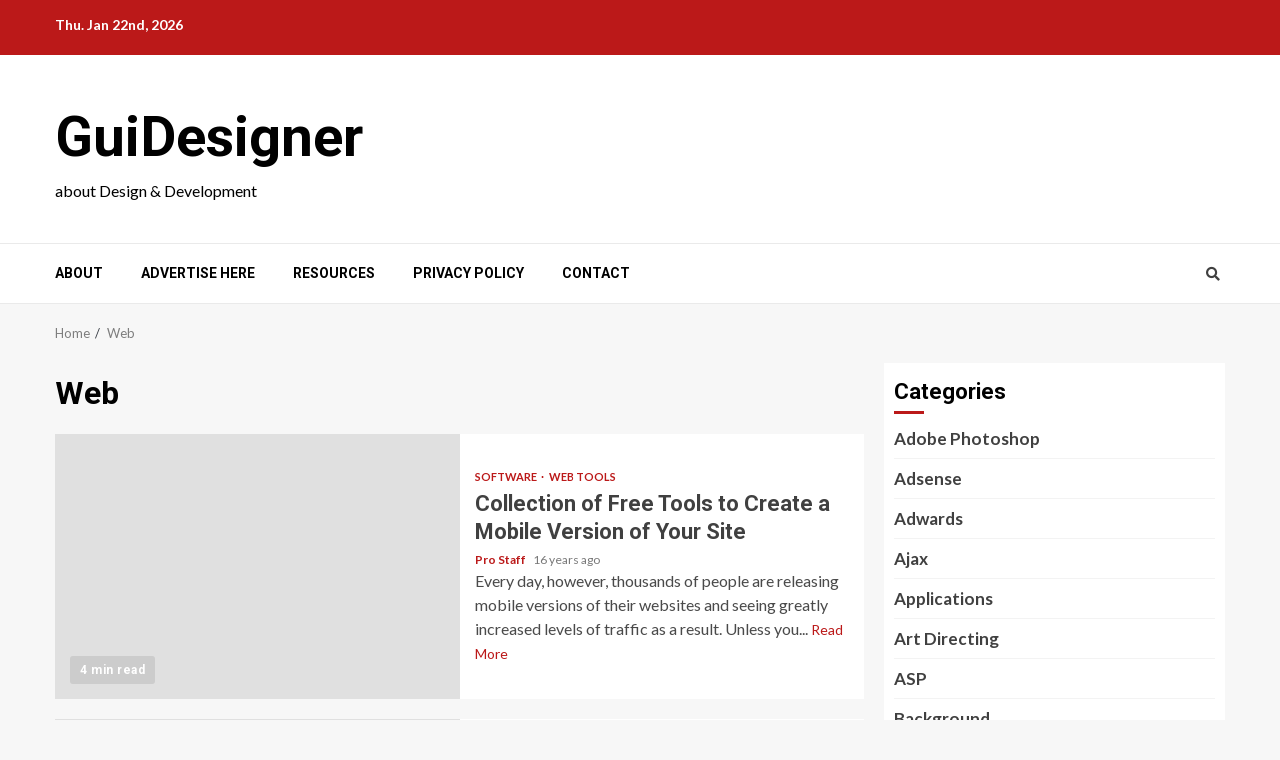

--- FILE ---
content_type: text/html; charset=UTF-8
request_url: https://www.guidesigner.com/tag/web
body_size: 15318
content:
    <!doctype html>
<html dir="ltr" lang="en-US" prefix="og: https://ogp.me/ns#">
    <head>
        <meta charset="UTF-8">
        <meta name="viewport" content="width=device-width, initial-scale=1">
        <link rel="profile" href="https://gmpg.org/xfn/11">

        <title>Web | GuiDesigner</title>
	<style>img:is([sizes="auto" i], [sizes^="auto," i]) { contain-intrinsic-size: 3000px 1500px }</style>
	
		<!-- All in One SEO 4.8.6.1 - aioseo.com -->
	<meta name="robots" content="max-image-preview:large" />
	<link rel="canonical" href="https://www.guidesigner.com/tag/web" />
	<link rel="next" href="https://www.guidesigner.com/tag/web/page/2" />
	<meta name="generator" content="All in One SEO (AIOSEO) 4.8.6.1" />
		<script type="application/ld+json" class="aioseo-schema">
			{"@context":"https:\/\/schema.org","@graph":[{"@type":"BreadcrumbList","@id":"https:\/\/www.guidesigner.com\/tag\/web#breadcrumblist","itemListElement":[{"@type":"ListItem","@id":"https:\/\/www.guidesigner.com#listItem","position":1,"name":"Home","item":"https:\/\/www.guidesigner.com","nextItem":{"@type":"ListItem","@id":"https:\/\/www.guidesigner.com\/tag\/web#listItem","name":"Web"}},{"@type":"ListItem","@id":"https:\/\/www.guidesigner.com\/tag\/web#listItem","position":2,"name":"Web","previousItem":{"@type":"ListItem","@id":"https:\/\/www.guidesigner.com#listItem","name":"Home"}}]},{"@type":"CollectionPage","@id":"https:\/\/www.guidesigner.com\/tag\/web#collectionpage","url":"https:\/\/www.guidesigner.com\/tag\/web","name":"Web | GuiDesigner","inLanguage":"en-US","isPartOf":{"@id":"https:\/\/www.guidesigner.com\/#website"},"breadcrumb":{"@id":"https:\/\/www.guidesigner.com\/tag\/web#breadcrumblist"}},{"@type":"Organization","@id":"https:\/\/www.guidesigner.com\/#organization","name":"GuiDesigner","description":"about Design & Development","url":"https:\/\/www.guidesigner.com\/"},{"@type":"WebSite","@id":"https:\/\/www.guidesigner.com\/#website","url":"https:\/\/www.guidesigner.com\/","name":"GuiDesigner","description":"about Design & Development","inLanguage":"en-US","publisher":{"@id":"https:\/\/www.guidesigner.com\/#organization"}}]}
		</script>
		<!-- All in One SEO -->

<link rel='dns-prefetch' href='//www.googletagmanager.com' />
<link rel='dns-prefetch' href='//stats.wp.com' />
<link rel='dns-prefetch' href='//fonts.googleapis.com' />
<link rel='dns-prefetch' href='//v0.wordpress.com' />
<link rel="alternate" type="application/rss+xml" title="GuiDesigner &raquo; Feed" href="https://www.guidesigner.com/feed" />
<link rel="alternate" type="application/rss+xml" title="GuiDesigner &raquo; Comments Feed" href="https://www.guidesigner.com/comments/feed" />
<link rel="alternate" type="application/rss+xml" title="GuiDesigner &raquo; Web Tag Feed" href="https://www.guidesigner.com/tag/web/feed" />
<script type="text/javascript">
/* <![CDATA[ */
window._wpemojiSettings = {"baseUrl":"https:\/\/s.w.org\/images\/core\/emoji\/16.0.1\/72x72\/","ext":".png","svgUrl":"https:\/\/s.w.org\/images\/core\/emoji\/16.0.1\/svg\/","svgExt":".svg","source":{"concatemoji":"https:\/\/www.guidesigner.com\/wp-includes\/js\/wp-emoji-release.min.js?ver=6.8.3"}};
/*! This file is auto-generated */
!function(s,n){var o,i,e;function c(e){try{var t={supportTests:e,timestamp:(new Date).valueOf()};sessionStorage.setItem(o,JSON.stringify(t))}catch(e){}}function p(e,t,n){e.clearRect(0,0,e.canvas.width,e.canvas.height),e.fillText(t,0,0);var t=new Uint32Array(e.getImageData(0,0,e.canvas.width,e.canvas.height).data),a=(e.clearRect(0,0,e.canvas.width,e.canvas.height),e.fillText(n,0,0),new Uint32Array(e.getImageData(0,0,e.canvas.width,e.canvas.height).data));return t.every(function(e,t){return e===a[t]})}function u(e,t){e.clearRect(0,0,e.canvas.width,e.canvas.height),e.fillText(t,0,0);for(var n=e.getImageData(16,16,1,1),a=0;a<n.data.length;a++)if(0!==n.data[a])return!1;return!0}function f(e,t,n,a){switch(t){case"flag":return n(e,"\ud83c\udff3\ufe0f\u200d\u26a7\ufe0f","\ud83c\udff3\ufe0f\u200b\u26a7\ufe0f")?!1:!n(e,"\ud83c\udde8\ud83c\uddf6","\ud83c\udde8\u200b\ud83c\uddf6")&&!n(e,"\ud83c\udff4\udb40\udc67\udb40\udc62\udb40\udc65\udb40\udc6e\udb40\udc67\udb40\udc7f","\ud83c\udff4\u200b\udb40\udc67\u200b\udb40\udc62\u200b\udb40\udc65\u200b\udb40\udc6e\u200b\udb40\udc67\u200b\udb40\udc7f");case"emoji":return!a(e,"\ud83e\udedf")}return!1}function g(e,t,n,a){var r="undefined"!=typeof WorkerGlobalScope&&self instanceof WorkerGlobalScope?new OffscreenCanvas(300,150):s.createElement("canvas"),o=r.getContext("2d",{willReadFrequently:!0}),i=(o.textBaseline="top",o.font="600 32px Arial",{});return e.forEach(function(e){i[e]=t(o,e,n,a)}),i}function t(e){var t=s.createElement("script");t.src=e,t.defer=!0,s.head.appendChild(t)}"undefined"!=typeof Promise&&(o="wpEmojiSettingsSupports",i=["flag","emoji"],n.supports={everything:!0,everythingExceptFlag:!0},e=new Promise(function(e){s.addEventListener("DOMContentLoaded",e,{once:!0})}),new Promise(function(t){var n=function(){try{var e=JSON.parse(sessionStorage.getItem(o));if("object"==typeof e&&"number"==typeof e.timestamp&&(new Date).valueOf()<e.timestamp+604800&&"object"==typeof e.supportTests)return e.supportTests}catch(e){}return null}();if(!n){if("undefined"!=typeof Worker&&"undefined"!=typeof OffscreenCanvas&&"undefined"!=typeof URL&&URL.createObjectURL&&"undefined"!=typeof Blob)try{var e="postMessage("+g.toString()+"("+[JSON.stringify(i),f.toString(),p.toString(),u.toString()].join(",")+"));",a=new Blob([e],{type:"text/javascript"}),r=new Worker(URL.createObjectURL(a),{name:"wpTestEmojiSupports"});return void(r.onmessage=function(e){c(n=e.data),r.terminate(),t(n)})}catch(e){}c(n=g(i,f,p,u))}t(n)}).then(function(e){for(var t in e)n.supports[t]=e[t],n.supports.everything=n.supports.everything&&n.supports[t],"flag"!==t&&(n.supports.everythingExceptFlag=n.supports.everythingExceptFlag&&n.supports[t]);n.supports.everythingExceptFlag=n.supports.everythingExceptFlag&&!n.supports.flag,n.DOMReady=!1,n.readyCallback=function(){n.DOMReady=!0}}).then(function(){return e}).then(function(){var e;n.supports.everything||(n.readyCallback(),(e=n.source||{}).concatemoji?t(e.concatemoji):e.wpemoji&&e.twemoji&&(t(e.twemoji),t(e.wpemoji)))}))}((window,document),window._wpemojiSettings);
/* ]]> */
</script>

<link rel='stylesheet' id='blockspare-frontend-block-style-css-css' href='https://www.guidesigner.com/wp-content/plugins/blockspare/dist/style-blocks.css?ver=6.8.3' type='text/css' media='all' />
<style id='wp-emoji-styles-inline-css' type='text/css'>

	img.wp-smiley, img.emoji {
		display: inline !important;
		border: none !important;
		box-shadow: none !important;
		height: 1em !important;
		width: 1em !important;
		margin: 0 0.07em !important;
		vertical-align: -0.1em !important;
		background: none !important;
		padding: 0 !important;
	}
</style>
<link rel='stylesheet' id='wp-block-library-css' href='https://www.guidesigner.com/wp-includes/css/dist/block-library/style.min.css?ver=6.8.3' type='text/css' media='all' />
<style id='wp-block-library-theme-inline-css' type='text/css'>
.wp-block-audio :where(figcaption){color:#555;font-size:13px;text-align:center}.is-dark-theme .wp-block-audio :where(figcaption){color:#ffffffa6}.wp-block-audio{margin:0 0 1em}.wp-block-code{border:1px solid #ccc;border-radius:4px;font-family:Menlo,Consolas,monaco,monospace;padding:.8em 1em}.wp-block-embed :where(figcaption){color:#555;font-size:13px;text-align:center}.is-dark-theme .wp-block-embed :where(figcaption){color:#ffffffa6}.wp-block-embed{margin:0 0 1em}.blocks-gallery-caption{color:#555;font-size:13px;text-align:center}.is-dark-theme .blocks-gallery-caption{color:#ffffffa6}:root :where(.wp-block-image figcaption){color:#555;font-size:13px;text-align:center}.is-dark-theme :root :where(.wp-block-image figcaption){color:#ffffffa6}.wp-block-image{margin:0 0 1em}.wp-block-pullquote{border-bottom:4px solid;border-top:4px solid;color:currentColor;margin-bottom:1.75em}.wp-block-pullquote cite,.wp-block-pullquote footer,.wp-block-pullquote__citation{color:currentColor;font-size:.8125em;font-style:normal;text-transform:uppercase}.wp-block-quote{border-left:.25em solid;margin:0 0 1.75em;padding-left:1em}.wp-block-quote cite,.wp-block-quote footer{color:currentColor;font-size:.8125em;font-style:normal;position:relative}.wp-block-quote:where(.has-text-align-right){border-left:none;border-right:.25em solid;padding-left:0;padding-right:1em}.wp-block-quote:where(.has-text-align-center){border:none;padding-left:0}.wp-block-quote.is-large,.wp-block-quote.is-style-large,.wp-block-quote:where(.is-style-plain){border:none}.wp-block-search .wp-block-search__label{font-weight:700}.wp-block-search__button{border:1px solid #ccc;padding:.375em .625em}:where(.wp-block-group.has-background){padding:1.25em 2.375em}.wp-block-separator.has-css-opacity{opacity:.4}.wp-block-separator{border:none;border-bottom:2px solid;margin-left:auto;margin-right:auto}.wp-block-separator.has-alpha-channel-opacity{opacity:1}.wp-block-separator:not(.is-style-wide):not(.is-style-dots){width:100px}.wp-block-separator.has-background:not(.is-style-dots){border-bottom:none;height:1px}.wp-block-separator.has-background:not(.is-style-wide):not(.is-style-dots){height:2px}.wp-block-table{margin:0 0 1em}.wp-block-table td,.wp-block-table th{word-break:normal}.wp-block-table :where(figcaption){color:#555;font-size:13px;text-align:center}.is-dark-theme .wp-block-table :where(figcaption){color:#ffffffa6}.wp-block-video :where(figcaption){color:#555;font-size:13px;text-align:center}.is-dark-theme .wp-block-video :where(figcaption){color:#ffffffa6}.wp-block-video{margin:0 0 1em}:root :where(.wp-block-template-part.has-background){margin-bottom:0;margin-top:0;padding:1.25em 2.375em}
</style>
<link rel='stylesheet' id='fontawesome-css' href='https://www.guidesigner.com/wp-content/plugins/blockspare/assets/fontawesome/css/all.css?ver=6.8.3' type='text/css' media='all' />
<link rel='stylesheet' id='mediaelement-css' href='https://www.guidesigner.com/wp-includes/js/mediaelement/mediaelementplayer-legacy.min.css?ver=4.2.17' type='text/css' media='all' />
<link rel='stylesheet' id='wp-mediaelement-css' href='https://www.guidesigner.com/wp-includes/js/mediaelement/wp-mediaelement.min.css?ver=6.8.3' type='text/css' media='all' />
<style id='jetpack-sharing-buttons-style-inline-css' type='text/css'>
.jetpack-sharing-buttons__services-list{display:flex;flex-direction:row;flex-wrap:wrap;gap:0;list-style-type:none;margin:5px;padding:0}.jetpack-sharing-buttons__services-list.has-small-icon-size{font-size:12px}.jetpack-sharing-buttons__services-list.has-normal-icon-size{font-size:16px}.jetpack-sharing-buttons__services-list.has-large-icon-size{font-size:24px}.jetpack-sharing-buttons__services-list.has-huge-icon-size{font-size:36px}@media print{.jetpack-sharing-buttons__services-list{display:none!important}}.editor-styles-wrapper .wp-block-jetpack-sharing-buttons{gap:0;padding-inline-start:0}ul.jetpack-sharing-buttons__services-list.has-background{padding:1.25em 2.375em}
</style>
<style id='global-styles-inline-css' type='text/css'>
:root{--wp--preset--aspect-ratio--square: 1;--wp--preset--aspect-ratio--4-3: 4/3;--wp--preset--aspect-ratio--3-4: 3/4;--wp--preset--aspect-ratio--3-2: 3/2;--wp--preset--aspect-ratio--2-3: 2/3;--wp--preset--aspect-ratio--16-9: 16/9;--wp--preset--aspect-ratio--9-16: 9/16;--wp--preset--color--black: #000000;--wp--preset--color--cyan-bluish-gray: #abb8c3;--wp--preset--color--white: #ffffff;--wp--preset--color--pale-pink: #f78da7;--wp--preset--color--vivid-red: #cf2e2e;--wp--preset--color--luminous-vivid-orange: #ff6900;--wp--preset--color--luminous-vivid-amber: #fcb900;--wp--preset--color--light-green-cyan: #7bdcb5;--wp--preset--color--vivid-green-cyan: #00d084;--wp--preset--color--pale-cyan-blue: #8ed1fc;--wp--preset--color--vivid-cyan-blue: #0693e3;--wp--preset--color--vivid-purple: #9b51e0;--wp--preset--gradient--vivid-cyan-blue-to-vivid-purple: linear-gradient(135deg,rgba(6,147,227,1) 0%,rgb(155,81,224) 100%);--wp--preset--gradient--light-green-cyan-to-vivid-green-cyan: linear-gradient(135deg,rgb(122,220,180) 0%,rgb(0,208,130) 100%);--wp--preset--gradient--luminous-vivid-amber-to-luminous-vivid-orange: linear-gradient(135deg,rgba(252,185,0,1) 0%,rgba(255,105,0,1) 100%);--wp--preset--gradient--luminous-vivid-orange-to-vivid-red: linear-gradient(135deg,rgba(255,105,0,1) 0%,rgb(207,46,46) 100%);--wp--preset--gradient--very-light-gray-to-cyan-bluish-gray: linear-gradient(135deg,rgb(238,238,238) 0%,rgb(169,184,195) 100%);--wp--preset--gradient--cool-to-warm-spectrum: linear-gradient(135deg,rgb(74,234,220) 0%,rgb(151,120,209) 20%,rgb(207,42,186) 40%,rgb(238,44,130) 60%,rgb(251,105,98) 80%,rgb(254,248,76) 100%);--wp--preset--gradient--blush-light-purple: linear-gradient(135deg,rgb(255,206,236) 0%,rgb(152,150,240) 100%);--wp--preset--gradient--blush-bordeaux: linear-gradient(135deg,rgb(254,205,165) 0%,rgb(254,45,45) 50%,rgb(107,0,62) 100%);--wp--preset--gradient--luminous-dusk: linear-gradient(135deg,rgb(255,203,112) 0%,rgb(199,81,192) 50%,rgb(65,88,208) 100%);--wp--preset--gradient--pale-ocean: linear-gradient(135deg,rgb(255,245,203) 0%,rgb(182,227,212) 50%,rgb(51,167,181) 100%);--wp--preset--gradient--electric-grass: linear-gradient(135deg,rgb(202,248,128) 0%,rgb(113,206,126) 100%);--wp--preset--gradient--midnight: linear-gradient(135deg,rgb(2,3,129) 0%,rgb(40,116,252) 100%);--wp--preset--font-size--small: 13px;--wp--preset--font-size--medium: 20px;--wp--preset--font-size--large: 36px;--wp--preset--font-size--x-large: 42px;--wp--preset--spacing--20: 0.44rem;--wp--preset--spacing--30: 0.67rem;--wp--preset--spacing--40: 1rem;--wp--preset--spacing--50: 1.5rem;--wp--preset--spacing--60: 2.25rem;--wp--preset--spacing--70: 3.38rem;--wp--preset--spacing--80: 5.06rem;--wp--preset--shadow--natural: 6px 6px 9px rgba(0, 0, 0, 0.2);--wp--preset--shadow--deep: 12px 12px 50px rgba(0, 0, 0, 0.4);--wp--preset--shadow--sharp: 6px 6px 0px rgba(0, 0, 0, 0.2);--wp--preset--shadow--outlined: 6px 6px 0px -3px rgba(255, 255, 255, 1), 6px 6px rgba(0, 0, 0, 1);--wp--preset--shadow--crisp: 6px 6px 0px rgba(0, 0, 0, 1);}:root { --wp--style--global--content-size: 780px;--wp--style--global--wide-size: 1170px; }:where(body) { margin: 0; }.wp-site-blocks > .alignleft { float: left; margin-right: 2em; }.wp-site-blocks > .alignright { float: right; margin-left: 2em; }.wp-site-blocks > .aligncenter { justify-content: center; margin-left: auto; margin-right: auto; }:where(.wp-site-blocks) > * { margin-block-start: 24px; margin-block-end: 0; }:where(.wp-site-blocks) > :first-child { margin-block-start: 0; }:where(.wp-site-blocks) > :last-child { margin-block-end: 0; }:root { --wp--style--block-gap: 24px; }:root :where(.is-layout-flow) > :first-child{margin-block-start: 0;}:root :where(.is-layout-flow) > :last-child{margin-block-end: 0;}:root :where(.is-layout-flow) > *{margin-block-start: 24px;margin-block-end: 0;}:root :where(.is-layout-constrained) > :first-child{margin-block-start: 0;}:root :where(.is-layout-constrained) > :last-child{margin-block-end: 0;}:root :where(.is-layout-constrained) > *{margin-block-start: 24px;margin-block-end: 0;}:root :where(.is-layout-flex){gap: 24px;}:root :where(.is-layout-grid){gap: 24px;}.is-layout-flow > .alignleft{float: left;margin-inline-start: 0;margin-inline-end: 2em;}.is-layout-flow > .alignright{float: right;margin-inline-start: 2em;margin-inline-end: 0;}.is-layout-flow > .aligncenter{margin-left: auto !important;margin-right: auto !important;}.is-layout-constrained > .alignleft{float: left;margin-inline-start: 0;margin-inline-end: 2em;}.is-layout-constrained > .alignright{float: right;margin-inline-start: 2em;margin-inline-end: 0;}.is-layout-constrained > .aligncenter{margin-left: auto !important;margin-right: auto !important;}.is-layout-constrained > :where(:not(.alignleft):not(.alignright):not(.alignfull)){max-width: var(--wp--style--global--content-size);margin-left: auto !important;margin-right: auto !important;}.is-layout-constrained > .alignwide{max-width: var(--wp--style--global--wide-size);}body .is-layout-flex{display: flex;}.is-layout-flex{flex-wrap: wrap;align-items: center;}.is-layout-flex > :is(*, div){margin: 0;}body .is-layout-grid{display: grid;}.is-layout-grid > :is(*, div){margin: 0;}body{padding-top: 0px;padding-right: 0px;padding-bottom: 0px;padding-left: 0px;}a:where(:not(.wp-element-button)){text-decoration: none;}:root :where(.wp-element-button, .wp-block-button__link){background-color: #32373c;border-radius: 0;border-width: 0;color: #fff;font-family: inherit;font-size: inherit;line-height: inherit;padding: calc(0.667em + 2px) calc(1.333em + 2px);text-decoration: none;}.has-black-color{color: var(--wp--preset--color--black) !important;}.has-cyan-bluish-gray-color{color: var(--wp--preset--color--cyan-bluish-gray) !important;}.has-white-color{color: var(--wp--preset--color--white) !important;}.has-pale-pink-color{color: var(--wp--preset--color--pale-pink) !important;}.has-vivid-red-color{color: var(--wp--preset--color--vivid-red) !important;}.has-luminous-vivid-orange-color{color: var(--wp--preset--color--luminous-vivid-orange) !important;}.has-luminous-vivid-amber-color{color: var(--wp--preset--color--luminous-vivid-amber) !important;}.has-light-green-cyan-color{color: var(--wp--preset--color--light-green-cyan) !important;}.has-vivid-green-cyan-color{color: var(--wp--preset--color--vivid-green-cyan) !important;}.has-pale-cyan-blue-color{color: var(--wp--preset--color--pale-cyan-blue) !important;}.has-vivid-cyan-blue-color{color: var(--wp--preset--color--vivid-cyan-blue) !important;}.has-vivid-purple-color{color: var(--wp--preset--color--vivid-purple) !important;}.has-black-background-color{background-color: var(--wp--preset--color--black) !important;}.has-cyan-bluish-gray-background-color{background-color: var(--wp--preset--color--cyan-bluish-gray) !important;}.has-white-background-color{background-color: var(--wp--preset--color--white) !important;}.has-pale-pink-background-color{background-color: var(--wp--preset--color--pale-pink) !important;}.has-vivid-red-background-color{background-color: var(--wp--preset--color--vivid-red) !important;}.has-luminous-vivid-orange-background-color{background-color: var(--wp--preset--color--luminous-vivid-orange) !important;}.has-luminous-vivid-amber-background-color{background-color: var(--wp--preset--color--luminous-vivid-amber) !important;}.has-light-green-cyan-background-color{background-color: var(--wp--preset--color--light-green-cyan) !important;}.has-vivid-green-cyan-background-color{background-color: var(--wp--preset--color--vivid-green-cyan) !important;}.has-pale-cyan-blue-background-color{background-color: var(--wp--preset--color--pale-cyan-blue) !important;}.has-vivid-cyan-blue-background-color{background-color: var(--wp--preset--color--vivid-cyan-blue) !important;}.has-vivid-purple-background-color{background-color: var(--wp--preset--color--vivid-purple) !important;}.has-black-border-color{border-color: var(--wp--preset--color--black) !important;}.has-cyan-bluish-gray-border-color{border-color: var(--wp--preset--color--cyan-bluish-gray) !important;}.has-white-border-color{border-color: var(--wp--preset--color--white) !important;}.has-pale-pink-border-color{border-color: var(--wp--preset--color--pale-pink) !important;}.has-vivid-red-border-color{border-color: var(--wp--preset--color--vivid-red) !important;}.has-luminous-vivid-orange-border-color{border-color: var(--wp--preset--color--luminous-vivid-orange) !important;}.has-luminous-vivid-amber-border-color{border-color: var(--wp--preset--color--luminous-vivid-amber) !important;}.has-light-green-cyan-border-color{border-color: var(--wp--preset--color--light-green-cyan) !important;}.has-vivid-green-cyan-border-color{border-color: var(--wp--preset--color--vivid-green-cyan) !important;}.has-pale-cyan-blue-border-color{border-color: var(--wp--preset--color--pale-cyan-blue) !important;}.has-vivid-cyan-blue-border-color{border-color: var(--wp--preset--color--vivid-cyan-blue) !important;}.has-vivid-purple-border-color{border-color: var(--wp--preset--color--vivid-purple) !important;}.has-vivid-cyan-blue-to-vivid-purple-gradient-background{background: var(--wp--preset--gradient--vivid-cyan-blue-to-vivid-purple) !important;}.has-light-green-cyan-to-vivid-green-cyan-gradient-background{background: var(--wp--preset--gradient--light-green-cyan-to-vivid-green-cyan) !important;}.has-luminous-vivid-amber-to-luminous-vivid-orange-gradient-background{background: var(--wp--preset--gradient--luminous-vivid-amber-to-luminous-vivid-orange) !important;}.has-luminous-vivid-orange-to-vivid-red-gradient-background{background: var(--wp--preset--gradient--luminous-vivid-orange-to-vivid-red) !important;}.has-very-light-gray-to-cyan-bluish-gray-gradient-background{background: var(--wp--preset--gradient--very-light-gray-to-cyan-bluish-gray) !important;}.has-cool-to-warm-spectrum-gradient-background{background: var(--wp--preset--gradient--cool-to-warm-spectrum) !important;}.has-blush-light-purple-gradient-background{background: var(--wp--preset--gradient--blush-light-purple) !important;}.has-blush-bordeaux-gradient-background{background: var(--wp--preset--gradient--blush-bordeaux) !important;}.has-luminous-dusk-gradient-background{background: var(--wp--preset--gradient--luminous-dusk) !important;}.has-pale-ocean-gradient-background{background: var(--wp--preset--gradient--pale-ocean) !important;}.has-electric-grass-gradient-background{background: var(--wp--preset--gradient--electric-grass) !important;}.has-midnight-gradient-background{background: var(--wp--preset--gradient--midnight) !important;}.has-small-font-size{font-size: var(--wp--preset--font-size--small) !important;}.has-medium-font-size{font-size: var(--wp--preset--font-size--medium) !important;}.has-large-font-size{font-size: var(--wp--preset--font-size--large) !important;}.has-x-large-font-size{font-size: var(--wp--preset--font-size--x-large) !important;}
:root :where(.wp-block-button .wp-block-button__link){border-radius: 0;}
:root :where(.wp-block-pullquote){font-size: 1.5em;line-height: 1.6;}
</style>
<link rel='stylesheet' id='aft-icons-css' href='https://www.guidesigner.com/wp-content/themes/magnitude/assets/icons/style.css?ver=3.2.6' type='text/css' media='all' />
<link rel='stylesheet' id='bootstrap-css' href='https://www.guidesigner.com/wp-content/themes/magnitude/assets/bootstrap/css/bootstrap.min.css?ver=3.2.6' type='text/css' media='all' />
<link rel='stylesheet' id='slick-css-css' href='https://www.guidesigner.com/wp-content/themes/magnitude/assets/slick/css/slick.min.css?ver=3.2.6' type='text/css' media='all' />
<link rel='stylesheet' id='sidr-css' href='https://www.guidesigner.com/wp-content/themes/magnitude/assets/sidr/css/jquery.sidr.dark.css?ver=3.2.6' type='text/css' media='all' />
<link rel='stylesheet' id='magnific-popup-css' href='https://www.guidesigner.com/wp-content/themes/magnitude/assets/magnific-popup/magnific-popup.css?ver=3.2.6' type='text/css' media='all' />
<link rel='stylesheet' id='magnitude-google-fonts-css' href='https://fonts.googleapis.com/css?family=Lato:400,300,400italic,900,700|Roboto:100,300,400,500,700&#038;subset=latin,latin-ext' type='text/css' media='all' />
<link rel='stylesheet' id='magnitude-style-css' href='https://www.guidesigner.com/wp-content/themes/magnitude/style.css?ver=3.2.6' type='text/css' media='all' />
<link rel='stylesheet' id='wp-pagenavi-css' href='https://www.guidesigner.com/wp-content/plugins/wp-pagenavi/pagenavi-css.css?ver=2.70' type='text/css' media='all' />
<script type="text/javascript" src="https://www.guidesigner.com/wp-includes/js/jquery/jquery.min.js?ver=3.7.1" id="jquery-core-js"></script>
<script type="text/javascript" src="https://www.guidesigner.com/wp-includes/js/jquery/jquery-migrate.min.js?ver=3.4.1" id="jquery-migrate-js"></script>
<script type="text/javascript" id="jquery-js-after">
/* <![CDATA[ */
jQuery(document).ready(function() {
	jQuery(".552599e7415e8f234caf548d9a919d1b").click(function() {
		jQuery.post(
			"https://www.guidesigner.com/wp-admin/admin-ajax.php", {
				"action": "quick_adsense_onpost_ad_click",
				"quick_adsense_onpost_ad_index": jQuery(this).attr("data-index"),
				"quick_adsense_nonce": "8d43a021c4",
			}, function(response) { }
		);
	});
});
/* ]]> */
</script>
<script type="text/javascript" src="https://www.guidesigner.com/wp-content/plugins/blockspare/assets/js/countup/waypoints.min.js?ver=6.8.3" id="waypoint-js"></script>
<script type="text/javascript" src="https://www.guidesigner.com/wp-content/plugins/blockspare/assets/js/countup/jquery.counterup.min.js?ver=1" id="countup-js"></script>

<!-- Google tag (gtag.js) snippet added by Site Kit -->
<!-- Google Analytics snippet added by Site Kit -->
<script type="text/javascript" src="https://www.googletagmanager.com/gtag/js?id=GT-TQS6PVF3" id="google_gtagjs-js" async></script>
<script type="text/javascript" id="google_gtagjs-js-after">
/* <![CDATA[ */
window.dataLayer = window.dataLayer || [];function gtag(){dataLayer.push(arguments);}
gtag("set","linker",{"domains":["www.guidesigner.com"]});
gtag("js", new Date());
gtag("set", "developer_id.dZTNiMT", true);
gtag("config", "GT-TQS6PVF3");
 window._googlesitekit = window._googlesitekit || {}; window._googlesitekit.throttledEvents = []; window._googlesitekit.gtagEvent = (name, data) => { var key = JSON.stringify( { name, data } ); if ( !! window._googlesitekit.throttledEvents[ key ] ) { return; } window._googlesitekit.throttledEvents[ key ] = true; setTimeout( () => { delete window._googlesitekit.throttledEvents[ key ]; }, 5 ); gtag( "event", name, { ...data, event_source: "site-kit" } ); }; 
/* ]]> */
</script>
<link rel="https://api.w.org/" href="https://www.guidesigner.com/wp-json/" /><link rel="alternate" title="JSON" type="application/json" href="https://www.guidesigner.com/wp-json/wp/v2/tags/363" /><link rel="EditURI" type="application/rsd+xml" title="RSD" href="https://www.guidesigner.com/xmlrpc.php?rsd" />
<meta name="generator" content="WordPress 6.8.3" />
<meta name="generator" content="Site Kit by Google 1.160.0" /><script data-ad-client="ca-pub-9009445015396092" async src="https://pagead2.googlesyndication.com/pagead/js/adsbygoogle.js"></script>	<style>img#wpstats{display:none}</style>
		        <style type="text/css">
                        .site-title a,
            .site-header .site-branding .site-title a:visited,
            .site-header .site-branding .site-title a:hover,
            .site-description {
                color: #000000;
            }

            .header-layout-3 .site-header .site-branding .site-title,
            .site-branding .site-title {
                font-size: 56px;
            }

            @media only screen and (max-width: 640px) {
                .site-branding .site-title {
                    font-size: 40px;

                }
              }   

           @media only screen and (max-width: 375px) {
                    .site-branding .site-title {
                        font-size: 32px;

                    }
                }

                        .elementor-template-full-width .elementor-section.elementor-section-full_width > .elementor-container,
            .elementor-template-full-width .elementor-section.elementor-section-boxed > .elementor-container{
                max-width: 1200px;
            }

        </style>
            </head>

<body data-rsssl=1 class="archive tag tag-web tag-363 wp-embed-responsive wp-theme-magnitude hfeed aft-default-mode aft-secondary-solid-color aft-header-layout-default widget-title-border-bottom default-content-layout align-content-left ">

    <div id="af-preloader">
        <div id="loader-wrapper">
            <div id="loader">
                <div class="load__animation"></div>
            </div>
        </div>
    </div>

<div id="page" class="site af-whole-wrapper">
    <a class="skip-link screen-reader-text" href="#content">Skip to content</a>


        <header id="masthead" class="header-layout-default magnitude-header">
            <div class="top-header">
    <div class="container-wrapper">
        <div class="top-bar-flex">
            <div class="top-bar-left col-2">
                                <div class="date-bar-left">
                                <span class="topbar-date">
        Thu. Jan 22nd, 2026     </span>
                        </div>
            </div>
            <div class="top-bar-right col-2">
                <div class="aft-small-social-menu">
                                                </div>
            </div>
        </div>
    </div>
</div>
<div class="af-middle-header " data-background="">
    <div class="container-wrapper">
        <div class="af-middle-container">
            <div class="logo">
                        <div class="site-branding">
                            <p class="site-title font-family-1">
                    <a href="https://www.guidesigner.com/" class="site-title-anchor"
                       rel="home">GuiDesigner</a>
                </p>
            
                            <p class="site-description">about Design &amp; Development</p>
                    </div>

                </div>
            <div class="header-advertise">
                            </div>
        </div>
    </div>
</div>
<div id="main-navigation-bar" class="af-bottom-header">
    <div class="container-wrapper">
        <div class="af-bottom-head-nav">
                    <div class="navigation-container">
            <nav class="main-navigation clearfix">

                                        <span class="toggle-menu" aria-controls="primary-menu" aria-expanded="false">
                                        <span class="screen-reader-text">
                                            Primary Menu                                        </span>
                                        <i class="ham"></i>
                                    </span>


                <div id="primary-menu" class="menu"><ul>
<li class="page_item page-item-1263"><a href="https://www.guidesigner.com/about-guidesigner">About</a></li>
<li class="page_item page-item-3174"><a href="https://www.guidesigner.com/advertise-here">Advertise here</a></li>
<li class="page_item page-item-3098"><a href="https://www.guidesigner.com/our-friends">Resources</a></li>
<li class="page_item page-item-3172"><a href="https://www.guidesigner.com/privacy-policy">Privacy Policy</a></li>
<li class="page_item page-item-3169"><a href="https://www.guidesigner.com/contact-us">Contact</a></li>
</ul></div>
            </nav>
        </div>

                        <div class="af-search-wrap">
            <div class="search-overlay">
                <a href="#" title="Search" class="search-icon">
                    <i class="fa fa-search"></i>
                </a>
                <div class="af-search-form">
                    <form role="search" method="get" class="search-form" action="https://www.guidesigner.com/">
				<label>
					<span class="screen-reader-text">Search for:</span>
					<input type="search" class="search-field" placeholder="Search &hellip;" value="" name="s" />
				</label>
				<input type="submit" class="search-submit" value="Search" />
			</form>                </div>
            </div>
        </div>

            </div>
    </div>
</div>
    

        </header>

        <!-- end slider-section -->
        

<div class="af-breadcrumbs-wrapper container-wrapper">
            <div class="af-breadcrumbs font-family-1 color-pad">
                <div role="navigation" aria-label="Breadcrumbs" class="breadcrumb-trail breadcrumbs" itemprop="breadcrumb"><ul class="trail-items" itemscope itemtype="http://schema.org/BreadcrumbList"><meta name="numberOfItems" content="2" /><meta name="itemListOrder" content="Ascending" /><li itemprop="itemListElement" itemscope itemtype="http://schema.org/ListItem" class="trail-item trail-begin"><a href="https://www.guidesigner.com" rel="home" itemprop="item"><span itemprop="name">Home</span></a><meta itemprop="position" content="1" /></li><li itemprop="itemListElement" itemscope itemtype="http://schema.org/ListItem" class="trail-item trail-end"><a href="https://www.guidesigner.com/tag/web" itemprop="item"><span itemprop="name">Web</span></a><meta itemprop="position" content="2" /></li></ul></div>            </div>
        </div>


    

    <div id="content" class="container-wrapper">
    <div id="primary" class="content-area">
        <main id="main" class="site-main">

			
                <header class="header-title-wrapper1">
					<h1 class="page-title">Web</h1>                </header><!-- .header-title-wrapper -->
				            <div class="af-container-row aft-archive-wrapper magnitude-customizer clearfix archive-layout-list">
            

            
                        <article id="post-2719" class="latest-posts-list col-1 float-l pad archive-layout-list archive-image-left post-2719 post type-post status-publish format-standard hentry category-software category-web-tools tag-mobile-version tag-tools tag-web" >
                <div class="archive-list-post list-style">
    <div class="read-single color-pad">
        <div class="read-img pos-rel col-2 float-l read-bg-img af-sec-list-img">
             <a class="aft-post-image-link" href="https://www.guidesigner.com/software/collection-of-free-tools-to-create-a-mobile-version-of-your-site.html">
                                Collection of Free Tools to Create a Mobile Version of Your Site                </a>
                        <span class="min-read">4 min read</span>            
        </div>
        <div class="read-details col-2 float-l pad af-sec-list-txt color-tp-pad ptb-10">

            <div class="read-categories">
                <ul class="cat-links"><li class="meta-category">
                             <a class="magnitude-categories category-color-1" href="https://www.guidesigner.com/category/software">
                                 Software
                             </a>
                        </li><li class="meta-category">
                             <a class="magnitude-categories category-color-1" href="https://www.guidesigner.com/category/web-tools">
                                 web tools
                             </a>
                        </li></ul>            </div>
            <div class="read-title">
                <h4>
                    <a href="https://www.guidesigner.com/software/collection-of-free-tools-to-create-a-mobile-version-of-your-site.html">Collection of Free Tools to Create a Mobile Version of Your Site</a>
                </h4>
            </div>
            <div class="entry-meta">
                
            <span class="author-links">

                
                    <span class="item-metadata posts-author byline">

            <a href="https://www.guidesigner.com/author/sh_mehmood83">
                Pro Staff            </a>
        </span>
                
                                    <span class="item-metadata posts-date">

                        16 years ago            </span>
                
        </span>
                            <span class="aft-comment-view-share">
            </span>
                </div>
                            <div class="read-descprition full-item-discription">
                    <div class="post-description">
                        Every day, however, thousands of people are releasing mobile versions of their websites and seeing greatly increased levels of traffic as a result. Unless you... <a href="https://www.guidesigner.com/software/collection-of-free-tools-to-create-a-mobile-version-of-your-site.html" class="aft-readmore">Read More</a>                    </div>
                </div>
                    </div>
    </div>
    </div>









            </article>
                    
            

            
                        <article id="post-2217" class="latest-posts-list col-1 float-l pad archive-layout-list archive-image-left post-2217 post type-post status-publish format-standard hentry category-images-graphics-design-elements category-icons-images tag-images-graphics-design-elements tag-icons-images tag-web" >
                <div class="archive-list-post list-style">
    <div class="read-single color-pad">
        <div class="read-img pos-rel col-2 float-l read-bg-img af-sec-list-img">
             <a class="aft-post-image-link" href="https://www.guidesigner.com/images-graphics-design-elements/collection-of-free-1000-icons-farm-fresh-web-icons.html">
                                Collection of Free 1000 Icons, &#8220;Farm-Fresh Web Icons&#8221;                </a>
                        <span class="min-read">1 min read</span>            
        </div>
        <div class="read-details col-2 float-l pad af-sec-list-txt color-tp-pad ptb-10">

            <div class="read-categories">
                <ul class="cat-links"><li class="meta-category">
                             <a class="magnitude-categories category-color-1" href="https://www.guidesigner.com/category/images-graphics-design-elements">
                                 Design
                             </a>
                        </li><li class="meta-category">
                             <a class="magnitude-categories category-color-1" href="https://www.guidesigner.com/category/images-graphics-design-elements/icons-images">
                                 Icons
                             </a>
                        </li></ul>            </div>
            <div class="read-title">
                <h4>
                    <a href="https://www.guidesigner.com/images-graphics-design-elements/collection-of-free-1000-icons-farm-fresh-web-icons.html">Collection of Free 1000 Icons, &#8220;Farm-Fresh Web Icons&#8221;</a>
                </h4>
            </div>
            <div class="entry-meta">
                
            <span class="author-links">

                
                    <span class="item-metadata posts-author byline">

            <a href="https://www.guidesigner.com/author/sh_mehmood83">
                Pro Staff            </a>
        </span>
                
                                    <span class="item-metadata posts-date">

                        16 years ago            </span>
                
        </span>
                            <span class="aft-comment-view-share">
                        <span class="aft-comment-count">
        <a href="https://www.guidesigner.com/images-graphics-design-elements/collection-of-free-1000-icons-farm-fresh-web-icons.html">
            <i class="fa fa-comments-o" aria-hidden="true"></i>
            <span class="aft-show-hover">
            2            </span>
        </a>
        </span>
                </span>
                </div>
                            <div class="read-descprition full-item-discription">
                    <div class="post-description">
                        Download hundreds of FREE, beautifully designed icons from FatCow Web Hosting! Icon set includes both 16 and 32 pixel versions of icons shown below. Images... <a href="https://www.guidesigner.com/images-graphics-design-elements/collection-of-free-1000-icons-farm-fresh-web-icons.html" class="aft-readmore">Read More</a>                    </div>
                </div>
                    </div>
    </div>
    </div>









            </article>
                    
            

            
                        <article id="post-1882" class="latest-posts-list col-1 float-l pad archive-layout-list archive-image-left post-1882 post type-post status-publish format-standard hentry category-collection-of-development category-jquery tag-blog tag-blogger tag-jquery tag-lightbox tag-site tag-web" >
                <div class="archive-list-post list-style">
    <div class="read-single color-pad">
        <div class="read-img pos-rel col-2 float-l read-bg-img af-sec-list-img">
             <a class="aft-post-image-link" href="https://www.guidesigner.com/collection-of-development/sexy-light-box-best-lighbox-tool-for-your-blog-website.html">
                                Sexy Light Box, Best lighbox tool for your blog &#038; website.                </a>
                        <span class="min-read">1 min read</span>            
        </div>
        <div class="read-details col-2 float-l pad af-sec-list-txt color-tp-pad ptb-10">

            <div class="read-categories">
                <ul class="cat-links"><li class="meta-category">
                             <a class="magnitude-categories category-color-1" href="https://www.guidesigner.com/category/collection-of-development">
                                 Development
                             </a>
                        </li><li class="meta-category">
                             <a class="magnitude-categories category-color-1" href="https://www.guidesigner.com/category/jquery">
                                 Jquery
                             </a>
                        </li></ul>            </div>
            <div class="read-title">
                <h4>
                    <a href="https://www.guidesigner.com/collection-of-development/sexy-light-box-best-lighbox-tool-for-your-blog-website.html">Sexy Light Box, Best lighbox tool for your blog &#038; website.</a>
                </h4>
            </div>
            <div class="entry-meta">
                
            <span class="author-links">

                
                    <span class="item-metadata posts-author byline">

            <a href="https://www.guidesigner.com/author/sh_mehmood83">
                Pro Staff            </a>
        </span>
                
                                    <span class="item-metadata posts-date">

                        16 years ago            </span>
                
        </span>
                            <span class="aft-comment-view-share">
                        <span class="aft-comment-count">
        <a href="https://www.guidesigner.com/collection-of-development/sexy-light-box-best-lighbox-tool-for-your-blog-website.html">
            <i class="fa fa-comments-o" aria-hidden="true"></i>
            <span class="aft-show-hover">
            2            </span>
        </a>
        </span>
                </span>
                </div>
                            <div class="read-descprition full-item-discription">
                    <div class="post-description">
                        SexyLightBox is a clone of classic Lightbox , but it&#8217;s more sexier and lightweight than the classic LightBox. It was built for web designers ,... <a href="https://www.guidesigner.com/collection-of-development/sexy-light-box-best-lighbox-tool-for-your-blog-website.html" class="aft-readmore">Read More</a>                    </div>
                </div>
                    </div>
    </div>
    </div>









            </article>
                    
            

            
                        <article id="post-1569" class="latest-posts-list col-1 float-l pad archive-layout-list archive-image-left post-1569 post type-post status-publish format-standard hentry category-ajax category-collection-of-development category-twitter category-wordpress tag-ajax tag-open-source tag-php tag-web" >
                <div class="archive-list-post list-style">
    <div class="read-single color-pad">
        <div class="read-img pos-rel col-2 float-l read-bg-img af-sec-list-img">
             <a class="aft-post-image-link" href="https://www.guidesigner.com/ajax/open-source-web-component-for-displaying-tweets-in-an-ajaxed-interface.html">
                                open source web component, for displaying tweets in an Ajaxed interface                </a>
                        <span class="min-read">1 min read</span>            
        </div>
        <div class="read-details col-2 float-l pad af-sec-list-txt color-tp-pad ptb-10">

            <div class="read-categories">
                <ul class="cat-links"><li class="meta-category">
                             <a class="magnitude-categories category-color-1" href="https://www.guidesigner.com/category/ajax">
                                 Ajax
                             </a>
                        </li><li class="meta-category">
                             <a class="magnitude-categories category-color-1" href="https://www.guidesigner.com/category/collection-of-development">
                                 Development
                             </a>
                        </li><li class="meta-category">
                             <a class="magnitude-categories category-color-1" href="https://www.guidesigner.com/category/twitter">
                                 Twitter
                             </a>
                        </li><li class="meta-category">
                             <a class="magnitude-categories category-color-1" href="https://www.guidesigner.com/category/wordpress">
                                 wordpress
                             </a>
                        </li></ul>            </div>
            <div class="read-title">
                <h4>
                    <a href="https://www.guidesigner.com/ajax/open-source-web-component-for-displaying-tweets-in-an-ajaxed-interface.html">open source web component, for displaying tweets in an Ajaxed interface</a>
                </h4>
            </div>
            <div class="entry-meta">
                
            <span class="author-links">

                
                    <span class="item-metadata posts-author byline">

            <a href="https://www.guidesigner.com/author/sh_mehmood83">
                Pro Staff            </a>
        </span>
                
                                    <span class="item-metadata posts-date">

                        17 years ago            </span>
                
        </span>
                            <span class="aft-comment-view-share">
                        <span class="aft-comment-count">
        <a href="https://www.guidesigner.com/ajax/open-source-web-component-for-displaying-tweets-in-an-ajaxed-interface.html">
            <i class="fa fa-comments-o" aria-hidden="true"></i>
            <span class="aft-show-hover">
            2            </span>
        </a>
        </span>
                </span>
                </div>
                            <div class="read-descprition full-item-discription">
                    <div class="post-description">
                        Ptwix is an open source web component, that is built with PHP, for displaying tweets in an Ajaxed interface. It can be configured to show... <a href="https://www.guidesigner.com/ajax/open-source-web-component-for-displaying-tweets-in-an-ajaxed-interface.html" class="aft-readmore">Read More</a>                    </div>
                </div>
                    </div>
    </div>
    </div>









            </article>
                    
            

            
                        <article id="post-1486" class="latest-posts-list col-1 float-l pad archive-layout-list archive-image-left post-1486 post type-post status-publish format-standard hentry category-art-directing category-casecade-style-sheet category-images-graphics-design-elements category-layouts tag-buttons tag-designers tag-from tag-icons-images tag-starter-kits tag-vectors tag-web" >
                <div class="archive-list-post list-style">
    <div class="read-single color-pad">
        <div class="read-img pos-rel col-2 float-l read-bg-img af-sec-list-img">
             <a class="aft-post-image-link" href="https://www.guidesigner.com/art-directing/best-resources-collection-starter-kits-for-web-designers.html">
                                Best Resources collection, Starter Kits For Web Designers                </a>
                        <span class="min-read">3 min read</span>            
        </div>
        <div class="read-details col-2 float-l pad af-sec-list-txt color-tp-pad ptb-10">

            <div class="read-categories">
                <ul class="cat-links"><li class="meta-category">
                             <a class="magnitude-categories category-color-1" href="https://www.guidesigner.com/category/art-directing">
                                 Art Directing
                             </a>
                        </li><li class="meta-category">
                             <a class="magnitude-categories category-color-1" href="https://www.guidesigner.com/category/casecade-style-sheet">
                                 CSS
                             </a>
                        </li><li class="meta-category">
                             <a class="magnitude-categories category-color-1" href="https://www.guidesigner.com/category/images-graphics-design-elements">
                                 Design
                             </a>
                        </li><li class="meta-category">
                             <a class="magnitude-categories category-color-1" href="https://www.guidesigner.com/category/layouts">
                                 Layouts
                             </a>
                        </li></ul>            </div>
            <div class="read-title">
                <h4>
                    <a href="https://www.guidesigner.com/art-directing/best-resources-collection-starter-kits-for-web-designers.html">Best Resources collection, Starter Kits For Web Designers</a>
                </h4>
            </div>
            <div class="entry-meta">
                
            <span class="author-links">

                
                    <span class="item-metadata posts-author byline">

            <a href="https://www.guidesigner.com/author/sh_mehmood83">
                Pro Staff            </a>
        </span>
                
                                    <span class="item-metadata posts-date">

                        17 years ago            </span>
                
        </span>
                            <span class="aft-comment-view-share">
                        <span class="aft-comment-count">
        <a href="https://www.guidesigner.com/art-directing/best-resources-collection-starter-kits-for-web-designers.html">
            <i class="fa fa-comments-o" aria-hidden="true"></i>
            <span class="aft-show-hover">
            2            </span>
        </a>
        </span>
                </span>
                </div>
                            <div class="read-descprition full-item-discription">
                    <div class="post-description">
                        In today’s article, we attempt to show you some of the best design starter kit we’ve come to know. You can download (for free) and... <a href="https://www.guidesigner.com/art-directing/best-resources-collection-starter-kits-for-web-designers.html" class="aft-readmore">Read More</a>                    </div>
                </div>
                    </div>
    </div>
    </div>









            </article>
                    
            

            
                        <article id="post-785" class="latest-posts-list col-1 float-l pad archive-layout-list archive-image-left post-785 post type-post status-publish format-standard hentry category-art-directing category-casecade-style-sheet category-images-graphics-design-elements category-collection-of-development tag-images-graphics-design-elements tag-collection-of-development tag-freelancer tag-web" >
                <div class="archive-list-post list-style">
    <div class="read-single color-pad">
        <div class="read-img pos-rel col-2 float-l read-bg-img af-sec-list-img">
             <a class="aft-post-image-link" href="https://www.guidesigner.com/art-directing/a-life-guide-for-the-anti-social-freelancer.html">
                                A Life Guide for the Anti-Social Freelancer                </a>
                        <span class="min-read">9 min read</span>            
        </div>
        <div class="read-details col-2 float-l pad af-sec-list-txt color-tp-pad ptb-10">

            <div class="read-categories">
                <ul class="cat-links"><li class="meta-category">
                             <a class="magnitude-categories category-color-1" href="https://www.guidesigner.com/category/art-directing">
                                 Art Directing
                             </a>
                        </li><li class="meta-category">
                             <a class="magnitude-categories category-color-1" href="https://www.guidesigner.com/category/casecade-style-sheet">
                                 CSS
                             </a>
                        </li><li class="meta-category">
                             <a class="magnitude-categories category-color-1" href="https://www.guidesigner.com/category/images-graphics-design-elements">
                                 Design
                             </a>
                        </li><li class="meta-category">
                             <a class="magnitude-categories category-color-1" href="https://www.guidesigner.com/category/collection-of-development">
                                 Development
                             </a>
                        </li></ul>            </div>
            <div class="read-title">
                <h4>
                    <a href="https://www.guidesigner.com/art-directing/a-life-guide-for-the-anti-social-freelancer.html">A Life Guide for the Anti-Social Freelancer</a>
                </h4>
            </div>
            <div class="entry-meta">
                
            <span class="author-links">

                
                    <span class="item-metadata posts-author byline">

            <a href="https://www.guidesigner.com/author/sh_mehmood83">
                Pro Staff            </a>
        </span>
                
                                    <span class="item-metadata posts-date">

                        17 years ago            </span>
                
        </span>
                            <span class="aft-comment-view-share">
            </span>
                </div>
                            <div class="read-descprition full-item-discription">
                    <div class="post-description">
                        In the workplace, we hear a lot about work-life balance and the need to be a well-rounded person. For many freelancers language like that is... <a href="https://www.guidesigner.com/art-directing/a-life-guide-for-the-anti-social-freelancer.html" class="aft-readmore">Read More</a>                    </div>
                </div>
                    </div>
    </div>
    </div>









            </article>
                    
                        </div>
        
            <div class="col col-ten">
                <div class="magnitude-pagination">
					
	<nav class="navigation pagination" aria-label="Posts pagination">
		<h2 class="screen-reader-text">Posts pagination</h2>
		<div class="nav-links"><span aria-current="page" class="page-numbers current">1</span>
<a class="page-numbers" href="https://www.guidesigner.com/tag/web/page/2">2</a>
<a class="next page-numbers" href="https://www.guidesigner.com/tag/web/page/2">Next</a></div>
	</nav>                </div>
            </div>
        </main><!-- #main -->
    </div><!-- #primary -->





<div id="secondary" class="sidebar-area aft-sticky-sidebar">
    <div class="theiaStickySidebar">
        <aside class="widget-area color-pad">
            <div id="categories-3" class="widget magnitude-widget widget_categories"><h2 class="widget-title widget-title-1"><span>Categories</span></h2>
			<ul>
					<li class="cat-item cat-item-4"><a href="https://www.guidesigner.com/category/adobe-photoshop">Adobe Photoshop</a>
</li>
	<li class="cat-item cat-item-5"><a href="https://www.guidesigner.com/category/google-advertisement">Adsense</a>
</li>
	<li class="cat-item cat-item-6"><a href="https://www.guidesigner.com/category/google-paid-advertisement">Adwards</a>
</li>
	<li class="cat-item cat-item-7"><a href="https://www.guidesigner.com/category/ajax">Ajax</a>
</li>
	<li class="cat-item cat-item-90"><a href="https://www.guidesigner.com/category/applications">Applications</a>
</li>
	<li class="cat-item cat-item-8"><a href="https://www.guidesigner.com/category/art-directing">Art Directing</a>
</li>
	<li class="cat-item cat-item-413"><a href="https://www.guidesigner.com/category/asp">ASP</a>
</li>
	<li class="cat-item cat-item-71"><a href="https://www.guidesigner.com/category/images-graphics-design-elements/background">Background</a>
</li>
	<li class="cat-item cat-item-9"><a href="https://www.guidesigner.com/category/all-famous-browsers-and-extenshions">Browser</a>
</li>
	<li class="cat-item cat-item-72"><a href="https://www.guidesigner.com/category/images-graphics-design-elements/photoshop-brushes">Brushes</a>
</li>
	<li class="cat-item cat-item-667"><a href="https://www.guidesigner.com/category/all-famous-browsers-and-extenshions/chrome-all-famous-browsers-and-extenshions">Chrome</a>
</li>
	<li class="cat-item cat-item-118"><a href="https://www.guidesigner.com/category/cms">cms</a>
</li>
	<li class="cat-item cat-item-10"><a href="https://www.guidesigner.com/category/collection-of-creative-work">Creative</a>
</li>
	<li class="cat-item cat-item-11"><a href="https://www.guidesigner.com/category/casecade-style-sheet">CSS</a>
</li>
	<li class="cat-item cat-item-13"><a href="https://www.guidesigner.com/category/css-hack">CSS hack</a>
</li>
	<li class="cat-item cat-item-14"><a href="https://www.guidesigner.com/category/casecade-style-sheet/latest-css3-tips">CSS3</a>
</li>
	<li class="cat-item cat-item-482"><a href="https://www.guidesigner.com/category/data-base">Data Base</a>
</li>
	<li class="cat-item cat-item-15"><a href="https://www.guidesigner.com/category/images-graphics-design-elements">Design</a>
</li>
	<li class="cat-item cat-item-16"><a href="https://www.guidesigner.com/category/collection-of-development">Development</a>
</li>
	<li class="cat-item cat-item-73"><a href="https://www.guidesigner.com/category/software/dreamweaver">DREAMWEAVER</a>
</li>
	<li class="cat-item cat-item-437"><a href="https://www.guidesigner.com/category/drupal">Drupal</a>
</li>
	<li class="cat-item cat-item-17"><a href="https://www.guidesigner.com/category/learning-help">E-Learning</a>
</li>
	<li class="cat-item cat-item-18"><a href="https://www.guidesigner.com/category/ebook">eBook</a>
</li>
	<li class="cat-item cat-item-19"><a href="https://www.guidesigner.com/category/ecommerce">eCommerce</a>
</li>
	<li class="cat-item cat-item-20"><a href="https://www.guidesigner.com/category/extenshion">Extenshion</a>
</li>
	<li class="cat-item cat-item-21"><a href="https://www.guidesigner.com/category/all-famous-browsers-and-extenshions/firefox-related">FireFox</a>
</li>
	<li class="cat-item cat-item-22"><a href="https://www.guidesigner.com/category/flash">Flash</a>
</li>
	<li class="cat-item cat-item-23"><a href="https://www.guidesigner.com/category/collection-of-fonts">Fonts</a>
</li>
	<li class="cat-item cat-item-24"><a href="https://www.guidesigner.com/category/images-graphics-design-elements/fonts-typography">Fonts &amp; Typography</a>
</li>
	<li class="cat-item cat-item-25"><a href="https://www.guidesigner.com/category/images-graphics-design-elements/forms">Forms</a>
</li>
	<li class="cat-item cat-item-26"><a href="https://www.guidesigner.com/category/framework">Framework</a>
</li>
	<li class="cat-item cat-item-27"><a href="https://www.guidesigner.com/category/general">General</a>
</li>
	<li class="cat-item cat-item-29"><a href="https://www.guidesigner.com/category/google-chrome">Google Chrome</a>
</li>
	<li class="cat-item cat-item-30"><a href="https://www.guidesigner.com/category/graphs">Graphs</a>
</li>
	<li class="cat-item cat-item-31"><a href="https://www.guidesigner.com/category/grids">Grids</a>
</li>
	<li class="cat-item cat-item-32"><a href="https://www.guidesigner.com/category/hardware">Hardware</a>
</li>
	<li class="cat-item cat-item-471"><a href="https://www.guidesigner.com/category/html5">HTML5</a>
</li>
	<li class="cat-item cat-item-33"><a href="https://www.guidesigner.com/category/images-graphics-design-elements/icons-images">Icons</a>
</li>
	<li class="cat-item cat-item-389"><a href="https://www.guidesigner.com/category/casecade-style-sheet/ie-hack-casecade-style-sheet">IE hack</a>
</li>
	<li class="cat-item cat-item-35"><a href="https://www.guidesigner.com/category/images">Images</a>
</li>
	<li class="cat-item cat-item-36"><a href="https://www.guidesigner.com/category/all-famous-browsers-and-extenshions/internet-explorer">Internet Explorer</a>
</li>
	<li class="cat-item cat-item-673"><a href="https://www.guidesigner.com/category/ipad">iPad</a>
</li>
	<li class="cat-item cat-item-37"><a href="https://www.guidesigner.com/category/it-news">IT News</a>
</li>
	<li class="cat-item cat-item-38"><a href="https://www.guidesigner.com/category/java">java</a>
</li>
	<li class="cat-item cat-item-39"><a href="https://www.guidesigner.com/category/javascripts">JavaScripts</a>
</li>
	<li class="cat-item cat-item-40"><a href="https://www.guidesigner.com/category/joomla">Joomla</a>
</li>
	<li class="cat-item cat-item-41"><a href="https://www.guidesigner.com/category/jquery">Jquery</a>
</li>
	<li class="cat-item cat-item-42"><a href="https://www.guidesigner.com/category/layouts">Layouts</a>
</li>
	<li class="cat-item cat-item-43"><a href="https://www.guidesigner.com/category/learning-dvd">Learning DVD</a>
</li>
	<li class="cat-item cat-item-226"><a href="https://www.guidesigner.com/category/library">Library</a>
</li>
	<li class="cat-item cat-item-44"><a href="https://www.guidesigner.com/category/linux">Linux</a>
</li>
	<li class="cat-item cat-item-45"><a href="https://www.guidesigner.com/category/images-graphics-design-elements/logos">Logos</a>
</li>
	<li class="cat-item cat-item-46"><a href="https://www.guidesigner.com/category/magzine">Magzine</a>
</li>
	<li class="cat-item cat-item-47"><a href="https://www.guidesigner.com/category/casecade-style-sheet/menu">Menu</a>
</li>
	<li class="cat-item cat-item-48"><a href="https://www.guidesigner.com/category/microsoft">Microsoft</a>
</li>
	<li class="cat-item cat-item-49"><a href="https://www.guidesigner.com/category/mootools">mootools</a>
</li>
	<li class="cat-item cat-item-249"><a href="https://www.guidesigner.com/category/navigation">Navigation</a>
</li>
	<li class="cat-item cat-item-51"><a href="https://www.guidesigner.com/category/open-source">Open Source</a>
</li>
	<li class="cat-item cat-item-661"><a href="https://www.guidesigner.com/category/operating-systems">Operating Systems</a>
</li>
	<li class="cat-item cat-item-52"><a href="https://www.guidesigner.com/category/hardware/panasonic-hardware">Panasonic</a>
</li>
	<li class="cat-item cat-item-464"><a href="https://www.guidesigner.com/category/images-graphics-design-elements/pattern">Pattern</a>
</li>
	<li class="cat-item cat-item-53"><a href="https://www.guidesigner.com/category/photography">Photography</a>
</li>
	<li class="cat-item cat-item-54"><a href="https://www.guidesigner.com/category/php">php</a>
</li>
	<li class="cat-item cat-item-55"><a href="https://www.guidesigner.com/category/ruby-on-rails">Ruby On Rails</a>
</li>
	<li class="cat-item cat-item-57"><a href="https://www.guidesigner.com/category/scripts">Scripts</a>
</li>
	<li class="cat-item cat-item-58"><a href="https://www.guidesigner.com/category/seo">Seo</a>
</li>
	<li class="cat-item cat-item-415"><a href="https://www.guidesigner.com/category/silverlight">SilverLight</a>
</li>
	<li class="cat-item cat-item-59"><a href="https://www.guidesigner.com/category/software">Software</a>
</li>
	<li class="cat-item cat-item-60"><a href="https://www.guidesigner.com/category/templates">Templates</a>
</li>
	<li class="cat-item cat-item-61"><a href="https://www.guidesigner.com/category/textures">Textures</a>
</li>
	<li class="cat-item cat-item-343"><a href="https://www.guidesigner.com/category/themes">themes</a>
</li>
	<li class="cat-item cat-item-62"><a href="https://www.guidesigner.com/category/tutorials">Tutorials</a>
</li>
	<li class="cat-item cat-item-63"><a href="https://www.guidesigner.com/category/twitter">Twitter</a>
</li>
	<li class="cat-item cat-item-1"><a href="https://www.guidesigner.com/category/uncategorized">Uncategorized</a>
</li>
	<li class="cat-item cat-item-64"><a href="https://www.guidesigner.com/category/images-graphics-design-elements/vectors">Vectors</a>
</li>
	<li class="cat-item cat-item-65"><a href="https://www.guidesigner.com/category/wallpapers">Wallpapers</a>
</li>
	<li class="cat-item cat-item-66"><a href="https://www.guidesigner.com/category/web-standards">Web Standards</a>
</li>
	<li class="cat-item cat-item-372"><a href="https://www.guidesigner.com/category/web-tools">web tools</a>
</li>
	<li class="cat-item cat-item-67"><a href="https://www.guidesigner.com/category/widgets">Widgets</a>
</li>
	<li class="cat-item cat-item-68"><a href="https://www.guidesigner.com/category/wordpress">wordpress</a>
</li>
	<li class="cat-item cat-item-69"><a href="https://www.guidesigner.com/category/xhtml-css">XHTML</a>
</li>
			</ul>

			</div><div id="pages-3" class="widget magnitude-widget widget_pages"><h2 class="widget-title widget-title-1"><span>Pages</span></h2>
			<ul>
				<li class="page_item page-item-1263"><a href="https://www.guidesigner.com/about-guidesigner">About</a></li>
<li class="page_item page-item-3174"><a href="https://www.guidesigner.com/advertise-here">Advertise here</a></li>
<li class="page_item page-item-3169"><a href="https://www.guidesigner.com/contact-us">Contact</a></li>
<li class="page_item page-item-3172"><a href="https://www.guidesigner.com/privacy-policy">Privacy Policy</a></li>
<li class="page_item page-item-3098"><a href="https://www.guidesigner.com/our-friends">Resources</a></li>
			</ul>

			</div><div id="top-posts-2" class="widget magnitude-widget widget_top-posts"><h2 class="widget-title widget-title-1"><span>Top Posts &amp; Pages</span></h2><ul class='widgets-list-layout no-grav'>
<li><a href="https://www.guidesigner.com/casecade-style-sheet/tips-for-designers-why-designers-should-learn-how-to-code.html" title="Tips for Designers, Why Designers Should Learn How to Code" class="bump-view" data-bump-view="tp"><img loading="lazy" width="40" height="40" src="https://i0.wp.com/images.sixrevisions.com/2009/06/11-01_designers_code_leading_img.jpg?resize=40%2C40" srcset="https://i0.wp.com/images.sixrevisions.com/2009/06/11-01_designers_code_leading_img.jpg?resize=40%2C40 1x, https://i0.wp.com/images.sixrevisions.com/2009/06/11-01_designers_code_leading_img.jpg?resize=60%2C60 1.5x, https://i0.wp.com/images.sixrevisions.com/2009/06/11-01_designers_code_leading_img.jpg?resize=80%2C80 2x, https://i0.wp.com/images.sixrevisions.com/2009/06/11-01_designers_code_leading_img.jpg?resize=120%2C120 3x, https://i0.wp.com/images.sixrevisions.com/2009/06/11-01_designers_code_leading_img.jpg?resize=160%2C160 4x" alt="Tips for Designers, Why Designers Should Learn How to Code" data-pin-nopin="true" class="widgets-list-layout-blavatar" /></a><div class="widgets-list-layout-links">
								<a href="https://www.guidesigner.com/casecade-style-sheet/tips-for-designers-why-designers-should-learn-how-to-code.html" title="Tips for Designers, Why Designers Should Learn How to Code" class="bump-view" data-bump-view="tp">Tips for Designers, Why Designers Should Learn How to Code</a>
							</div>
							</li><li><a href="https://www.guidesigner.com/extenshion/spread-your-content-on-twitter-with-easy-retweet-button.html" title="Spread your Content on Twitter With Easy Retweet Button" class="bump-view" data-bump-view="tp"><img loading="lazy" width="40" height="40" src="https://i0.wp.com/www.webresourcesdepot.com/wp-content/uploads/image/easy-retweet-button.jpg?resize=40%2C40" srcset="https://i0.wp.com/www.webresourcesdepot.com/wp-content/uploads/image/easy-retweet-button.jpg?resize=40%2C40 1x, https://i0.wp.com/www.webresourcesdepot.com/wp-content/uploads/image/easy-retweet-button.jpg?resize=60%2C60 1.5x, https://i0.wp.com/www.webresourcesdepot.com/wp-content/uploads/image/easy-retweet-button.jpg?resize=80%2C80 2x, https://i0.wp.com/www.webresourcesdepot.com/wp-content/uploads/image/easy-retweet-button.jpg?resize=120%2C120 3x, https://i0.wp.com/www.webresourcesdepot.com/wp-content/uploads/image/easy-retweet-button.jpg?resize=160%2C160 4x" alt="Spread your Content on Twitter With Easy Retweet Button" data-pin-nopin="true" class="widgets-list-layout-blavatar" /></a><div class="widgets-list-layout-links">
								<a href="https://www.guidesigner.com/extenshion/spread-your-content-on-twitter-with-easy-retweet-button.html" title="Spread your Content on Twitter With Easy Retweet Button" class="bump-view" data-bump-view="tp">Spread your Content on Twitter With Easy Retweet Button</a>
							</div>
							</li><li><a href="https://www.guidesigner.com/casecade-style-sheet/menu/free-css-menu.html" title="Free CSS Menu" class="bump-view" data-bump-view="tp"><img loading="lazy" width="40" height="40" src="https://i0.wp.com/guidesigner.com/wp-content/uploads/2009/01/css-menu.gif?resize=40%2C40" srcset="https://i0.wp.com/guidesigner.com/wp-content/uploads/2009/01/css-menu.gif?resize=40%2C40 1x, https://i0.wp.com/guidesigner.com/wp-content/uploads/2009/01/css-menu.gif?resize=60%2C60 1.5x, https://i0.wp.com/guidesigner.com/wp-content/uploads/2009/01/css-menu.gif?resize=80%2C80 2x, https://i0.wp.com/guidesigner.com/wp-content/uploads/2009/01/css-menu.gif?resize=120%2C120 3x, https://i0.wp.com/guidesigner.com/wp-content/uploads/2009/01/css-menu.gif?resize=160%2C160 4x" alt="Free CSS Menu" data-pin-nopin="true" class="widgets-list-layout-blavatar" /></a><div class="widgets-list-layout-links">
								<a href="https://www.guidesigner.com/casecade-style-sheet/menu/free-css-menu.html" title="Free CSS Menu" class="bump-view" data-bump-view="tp">Free CSS Menu</a>
							</div>
							</li><li><a href="https://www.guidesigner.com/layouts/learn-how-to-creat-wordpress-theme-from-a-to-z.html" title="Learn How to Creat wordpress theme from A to Z." class="bump-view" data-bump-view="tp"><img loading="lazy" width="40" height="40" src="https://i0.wp.com/wpcrowd.com/wp-content/uploads/2009/07/How-to-Create-a-Wordpress-Theme-by-Jonathan-Wold.gif?resize=40%2C40" srcset="https://i0.wp.com/wpcrowd.com/wp-content/uploads/2009/07/How-to-Create-a-Wordpress-Theme-by-Jonathan-Wold.gif?resize=40%2C40 1x, https://i0.wp.com/wpcrowd.com/wp-content/uploads/2009/07/How-to-Create-a-Wordpress-Theme-by-Jonathan-Wold.gif?resize=60%2C60 1.5x, https://i0.wp.com/wpcrowd.com/wp-content/uploads/2009/07/How-to-Create-a-Wordpress-Theme-by-Jonathan-Wold.gif?resize=80%2C80 2x, https://i0.wp.com/wpcrowd.com/wp-content/uploads/2009/07/How-to-Create-a-Wordpress-Theme-by-Jonathan-Wold.gif?resize=120%2C120 3x, https://i0.wp.com/wpcrowd.com/wp-content/uploads/2009/07/How-to-Create-a-Wordpress-Theme-by-Jonathan-Wold.gif?resize=160%2C160 4x" alt="Learn How to Creat wordpress theme from A to Z." data-pin-nopin="true" class="widgets-list-layout-blavatar" /></a><div class="widgets-list-layout-links">
								<a href="https://www.guidesigner.com/layouts/learn-how-to-creat-wordpress-theme-from-a-to-z.html" title="Learn How to Creat wordpress theme from A to Z." class="bump-view" data-bump-view="tp">Learn How to Creat wordpress theme from A to Z.</a>
							</div>
							</li><li><a href="https://www.guidesigner.com/art-directing/flaming-photo-manipulation-by-using-adobe-photoshop.html" title="Flaming Photo Manipulation by using Adobe Photoshop" class="bump-view" data-bump-view="tp"><img loading="lazy" width="40" height="40" src="https://i0.wp.com/psdtuts.s3.amazonaws.com/229_Fire_Hair/final.jpg?resize=40%2C40" srcset="https://i0.wp.com/psdtuts.s3.amazonaws.com/229_Fire_Hair/final.jpg?resize=40%2C40 1x, https://i0.wp.com/psdtuts.s3.amazonaws.com/229_Fire_Hair/final.jpg?resize=60%2C60 1.5x, https://i0.wp.com/psdtuts.s3.amazonaws.com/229_Fire_Hair/final.jpg?resize=80%2C80 2x, https://i0.wp.com/psdtuts.s3.amazonaws.com/229_Fire_Hair/final.jpg?resize=120%2C120 3x, https://i0.wp.com/psdtuts.s3.amazonaws.com/229_Fire_Hair/final.jpg?resize=160%2C160 4x" alt="Flaming Photo Manipulation by using Adobe Photoshop" data-pin-nopin="true" class="widgets-list-layout-blavatar" /></a><div class="widgets-list-layout-links">
								<a href="https://www.guidesigner.com/art-directing/flaming-photo-manipulation-by-using-adobe-photoshop.html" title="Flaming Photo Manipulation by using Adobe Photoshop" class="bump-view" data-bump-view="tp">Flaming Photo Manipulation by using Adobe Photoshop</a>
							</div>
							</li><li><a href="https://www.guidesigner.com/art-directing/beautiful-examples-of-workstations-for-your-inspiration.html" title="Beautiful Examples of Workstations for Your Inspiration" class="bump-view" data-bump-view="tp"><img loading="lazy" width="40" height="40" src="https://i0.wp.com/images.sixrevisions.com/2009/07/14-28_workspace_by_hey_brad.jpg?resize=40%2C40" srcset="https://i0.wp.com/images.sixrevisions.com/2009/07/14-28_workspace_by_hey_brad.jpg?resize=40%2C40 1x, https://i0.wp.com/images.sixrevisions.com/2009/07/14-28_workspace_by_hey_brad.jpg?resize=60%2C60 1.5x, https://i0.wp.com/images.sixrevisions.com/2009/07/14-28_workspace_by_hey_brad.jpg?resize=80%2C80 2x, https://i0.wp.com/images.sixrevisions.com/2009/07/14-28_workspace_by_hey_brad.jpg?resize=120%2C120 3x, https://i0.wp.com/images.sixrevisions.com/2009/07/14-28_workspace_by_hey_brad.jpg?resize=160%2C160 4x" alt="Beautiful Examples of Workstations for Your Inspiration" data-pin-nopin="true" class="widgets-list-layout-blavatar" /></a><div class="widgets-list-layout-links">
								<a href="https://www.guidesigner.com/art-directing/beautiful-examples-of-workstations-for-your-inspiration.html" title="Beautiful Examples of Workstations for Your Inspiration" class="bump-view" data-bump-view="tp">Beautiful Examples of Workstations for Your Inspiration</a>
							</div>
							</li><li><a href="https://www.guidesigner.com/collection-of-development/2200-cms-load-time-comparisons-which-is-the-fastest.html" title="2200 CMS Load Time Comparisons, Which is the Fastest?" class="bump-view" data-bump-view="tp"><img loading="lazy" width="40" height="40" src="https://secure.gravatar.com/avatar/5339bac9f59f1fa02278f17d1ebf2a04066712b3491a7ae6ef02f4ef1043dfa0?s=40&#038;d=mm&#038;r=g" srcset="https://secure.gravatar.com/avatar/5339bac9f59f1fa02278f17d1ebf2a04066712b3491a7ae6ef02f4ef1043dfa0?s=40&amp;d=mm&amp;r=g 1x" alt="2200 CMS Load Time Comparisons, Which is the Fastest?" data-pin-nopin="true" class="widgets-list-layout-blavatar" /></a><div class="widgets-list-layout-links">
								<a href="https://www.guidesigner.com/collection-of-development/2200-cms-load-time-comparisons-which-is-the-fastest.html" title="2200 CMS Load Time Comparisons, Which is the Fastest?" class="bump-view" data-bump-view="tp">2200 CMS Load Time Comparisons, Which is the Fastest?</a>
							</div>
							</li><li><a href="https://www.guidesigner.com/casecade-style-sheet/first-css-object-oriented-framework-save-time-do-more-xcss.html" title="First CSS Object Oriented Framework, save time, do more, xCSS" class="bump-view" data-bump-view="tp"><img loading="lazy" width="40" height="40" src="https://i0.wp.com/guidesigner.com/wp-content/uploads/2009/10/css-framework.jpg?resize=40%2C40" srcset="https://i0.wp.com/guidesigner.com/wp-content/uploads/2009/10/css-framework.jpg?resize=40%2C40 1x, https://i0.wp.com/guidesigner.com/wp-content/uploads/2009/10/css-framework.jpg?resize=60%2C60 1.5x, https://i0.wp.com/guidesigner.com/wp-content/uploads/2009/10/css-framework.jpg?resize=80%2C80 2x, https://i0.wp.com/guidesigner.com/wp-content/uploads/2009/10/css-framework.jpg?resize=120%2C120 3x, https://i0.wp.com/guidesigner.com/wp-content/uploads/2009/10/css-framework.jpg?resize=160%2C160 4x" alt="First CSS Object Oriented Framework, save time, do more, xCSS" data-pin-nopin="true" class="widgets-list-layout-blavatar" /></a><div class="widgets-list-layout-links">
								<a href="https://www.guidesigner.com/casecade-style-sheet/first-css-object-oriented-framework-save-time-do-more-xcss.html" title="First CSS Object Oriented Framework, save time, do more, xCSS" class="bump-view" data-bump-view="tp">First CSS Object Oriented Framework, save time, do more, xCSS</a>
							</div>
							</li><li><a href="https://www.guidesigner.com/java/open-source-java-pdf-library-icepdf.html" title="Open Source Java PDF Library: ICEpdf" class="bump-view" data-bump-view="tp"><img loading="lazy" width="40" height="40" src="https://i0.wp.com/www.webresourcesdepot.com/wp-content/uploads/image/java-pdf-library.jpg?resize=40%2C40" srcset="https://i0.wp.com/www.webresourcesdepot.com/wp-content/uploads/image/java-pdf-library.jpg?resize=40%2C40 1x, https://i0.wp.com/www.webresourcesdepot.com/wp-content/uploads/image/java-pdf-library.jpg?resize=60%2C60 1.5x, https://i0.wp.com/www.webresourcesdepot.com/wp-content/uploads/image/java-pdf-library.jpg?resize=80%2C80 2x, https://i0.wp.com/www.webresourcesdepot.com/wp-content/uploads/image/java-pdf-library.jpg?resize=120%2C120 3x, https://i0.wp.com/www.webresourcesdepot.com/wp-content/uploads/image/java-pdf-library.jpg?resize=160%2C160 4x" alt="Open Source Java PDF Library: ICEpdf" data-pin-nopin="true" class="widgets-list-layout-blavatar" /></a><div class="widgets-list-layout-links">
								<a href="https://www.guidesigner.com/java/open-source-java-pdf-library-icepdf.html" title="Open Source Java PDF Library: ICEpdf" class="bump-view" data-bump-view="tp">Open Source Java PDF Library: ICEpdf</a>
							</div>
							</li><li><a href="https://www.guidesigner.com/ajax/free-jqueryphp-powered-chat-room-fully-jqueryjavascript.html" title="Free jQuery/PHP Powered Chat Room, Fully jQuery/JavaScript." class="bump-view" data-bump-view="tp"><img loading="lazy" width="40" height="40" src="https://i0.wp.com/guidesigner.com/wp-content/uploads/2009/10/chat-demo.png?resize=40%2C40" srcset="https://i0.wp.com/guidesigner.com/wp-content/uploads/2009/10/chat-demo.png?resize=40%2C40 1x, https://i0.wp.com/guidesigner.com/wp-content/uploads/2009/10/chat-demo.png?resize=60%2C60 1.5x, https://i0.wp.com/guidesigner.com/wp-content/uploads/2009/10/chat-demo.png?resize=80%2C80 2x, https://i0.wp.com/guidesigner.com/wp-content/uploads/2009/10/chat-demo.png?resize=120%2C120 3x, https://i0.wp.com/guidesigner.com/wp-content/uploads/2009/10/chat-demo.png?resize=160%2C160 4x" alt="Free jQuery/PHP Powered Chat Room, Fully jQuery/JavaScript." data-pin-nopin="true" class="widgets-list-layout-blavatar" /></a><div class="widgets-list-layout-links">
								<a href="https://www.guidesigner.com/ajax/free-jqueryphp-powered-chat-room-fully-jqueryjavascript.html" title="Free jQuery/PHP Powered Chat Room, Fully jQuery/JavaScript." class="bump-view" data-bump-view="tp">Free jQuery/PHP Powered Chat Room, Fully jQuery/JavaScript.</a>
							</div>
							</li></ul>
</div>        </aside>
    </div>
</div>

</div>


<div class="af-main-banner-latest-posts grid-layout magnitude-customizer">
    <div class="container-wrapper">
        <div class="widget-title-section">
                            <h4 class="widget-title header-after1">
                            <span class="header-after">
                                You may have missed                            </span>
                </h4>
            
        </div>
        <div class="af-container-row clearfix">
                        <div class="col-4 pad float-l " data-mh="af-feat-list">
                    <div class="read-single color-pad">
                        <div class="read-img pos-rel read-bg-img">
                            <a class="aft-post-image-link" href="https://www.guidesigner.com/collection-of-development/how-to-start-a-functioning-website-under-thirty-dollars-2021.html">
                                <img width="720" height="380" src="https://www.guidesigner.com/wp-content/uploads/2021/01/Functioning-Website-720x380.jpg" class="attachment-magnitude-medium size-magnitude-medium wp-post-image" alt="" decoding="async" loading="lazy" />                                How to Start a Functioning Website Under Thirty Dollars 2021?                            </a>
                                                                <span class="min-read">4 min read</span>                                
                        </div>
                        <div class="read-details color-tp-pad pad ptb-10">

                            <div class="read-categories">
                                <ul class="cat-links"><li class="meta-category">
                             <a class="magnitude-categories category-color-1" href="https://www.guidesigner.com/category/collection-of-development">
                                 Development
                             </a>
                        </li><li class="meta-category">
                             <a class="magnitude-categories category-color-1" href="https://www.guidesigner.com/category/web-tools">
                                 web tools
                             </a>
                        </li></ul>                            </div>
                            <div class="read-title">
                                <h4>
                                    <a href="https://www.guidesigner.com/collection-of-development/how-to-start-a-functioning-website-under-thirty-dollars-2021.html">How to Start a Functioning Website Under Thirty Dollars 2021?</a>
                                </h4>
                            </div>

                            <div class="entry-meta">
                                
            <span class="author-links">

                
                    <span class="item-metadata posts-author byline">

            <a href="https://www.guidesigner.com/author/sh_mehmood83">
                Pro Staff            </a>
        </span>
                
                                    <span class="item-metadata posts-date">

                        5 years ago            </span>
                
        </span>
        
                                    <span class="aft-comment-view-share">
            </span>
                                </div>

                        </div>
                    </div>
                </div>
                            <div class="col-4 pad float-l " data-mh="af-feat-list">
                    <div class="read-single color-pad">
                        <div class="read-img pos-rel read-bg-img">
                            <a class="aft-post-image-link" href="https://www.guidesigner.com/html5/the-html5-time-element-is-back-and-better-than-ever.html">
                                <img width="562" height="380" src="https://www.guidesigner.com/wp-content/uploads/2012/02/html5-1-A.jpg" class="attachment-magnitude-medium size-magnitude-medium wp-post-image" alt="" decoding="async" loading="lazy" srcset="https://www.guidesigner.com/wp-content/uploads/2012/02/html5-1-A.jpg 620w, https://www.guidesigner.com/wp-content/uploads/2012/02/html5-1-A-300x202.jpg 300w" sizes="auto, (max-width: 562px) 100vw, 562px" />                                The HTML5 Time Element Is Back and Better Than Ever                            </a>
                                                                <span class="min-read">2 min read</span>                                
                        </div>
                        <div class="read-details color-tp-pad pad ptb-10">

                            <div class="read-categories">
                                <ul class="cat-links"><li class="meta-category">
                             <a class="magnitude-categories category-color-1" href="https://www.guidesigner.com/category/html5">
                                 HTML5
                             </a>
                        </li></ul>                            </div>
                            <div class="read-title">
                                <h4>
                                    <a href="https://www.guidesigner.com/html5/the-html5-time-element-is-back-and-better-than-ever.html">The HTML5 Time Element Is Back and Better Than Ever</a>
                                </h4>
                            </div>

                            <div class="entry-meta">
                                
            <span class="author-links">

                
                    <span class="item-metadata posts-author byline">

            <a href="https://www.guidesigner.com/author/sh_mehmood83">
                Pro Staff            </a>
        </span>
                
                                    <span class="item-metadata posts-date">

                        14 years ago            </span>
                
        </span>
        
                                    <span class="aft-comment-view-share">
            </span>
                                </div>

                        </div>
                    </div>
                </div>
                            <div class="col-4 pad float-l " data-mh="af-feat-list">
                    <div class="read-single color-pad">
                        <div class="read-img pos-rel read-bg-img">
                            <a class="aft-post-image-link" href="https://www.guidesigner.com/all-famous-browsers-and-extenshions/firefox-related/mozilla-introduce-firefox-9-with-speed-and-less-memory-improvements.html">
                                <img width="507" height="380" src="https://www.guidesigner.com/wp-content/uploads/2011/12/Mozilla-Firefox-9.jpg" class="attachment-magnitude-medium size-magnitude-medium wp-post-image" alt="" decoding="async" loading="lazy" srcset="https://www.guidesigner.com/wp-content/uploads/2011/12/Mozilla-Firefox-9.jpg 1024w, https://www.guidesigner.com/wp-content/uploads/2011/12/Mozilla-Firefox-9-300x225.jpg 300w" sizes="auto, (max-width: 507px) 100vw, 507px" />                                Mozilla Introduce Firefox 9, with Speed and less memory improvements                            </a>
                                                                <span class="min-read">3 min read</span>                                
                        </div>
                        <div class="read-details color-tp-pad pad ptb-10">

                            <div class="read-categories">
                                <ul class="cat-links"><li class="meta-category">
                             <a class="magnitude-categories category-color-1" href="https://www.guidesigner.com/category/all-famous-browsers-and-extenshions/firefox-related">
                                 FireFox
                             </a>
                        </li><li class="meta-category">
                             <a class="magnitude-categories category-color-1" href="https://www.guidesigner.com/category/it-news">
                                 IT News
                             </a>
                        </li></ul>                            </div>
                            <div class="read-title">
                                <h4>
                                    <a href="https://www.guidesigner.com/all-famous-browsers-and-extenshions/firefox-related/mozilla-introduce-firefox-9-with-speed-and-less-memory-improvements.html">Mozilla Introduce Firefox 9, with Speed and less memory improvements</a>
                                </h4>
                            </div>

                            <div class="entry-meta">
                                
            <span class="author-links">

                
                    <span class="item-metadata posts-author byline">

            <a href="https://www.guidesigner.com/author/sh_mehmood83">
                Pro Staff            </a>
        </span>
                
                                    <span class="item-metadata posts-date">

                        14 years ago            </span>
                
        </span>
        
                                    <span class="aft-comment-view-share">
            </span>
                                </div>

                        </div>
                    </div>
                </div>
                            <div class="col-4 pad float-l " data-mh="af-feat-list">
                    <div class="read-single color-pad">
                        <div class="read-img pos-rel read-bg-img">
                            <a class="aft-post-image-link" href="https://www.guidesigner.com/html5/periodeic-table-of-html5-elements-arrange-by-type.html">
                                <img width="720" height="349" src="https://www.guidesigner.com/wp-content/uploads/2011/11/Periodic-Table-of-the-Elements.jpg" class="attachment-magnitude-medium size-magnitude-medium wp-post-image" alt="" decoding="async" loading="lazy" srcset="https://www.guidesigner.com/wp-content/uploads/2011/11/Periodic-Table-of-the-Elements.jpg 954w, https://www.guidesigner.com/wp-content/uploads/2011/11/Periodic-Table-of-the-Elements-300x145.jpg 300w" sizes="auto, (max-width: 720px) 100vw, 720px" />                                Periodeic table of HTML5 Elements, arrange by type.                            </a>
                                                                <span class="min-read">1 min read</span>                                
                        </div>
                        <div class="read-details color-tp-pad pad ptb-10">

                            <div class="read-categories">
                                <ul class="cat-links"><li class="meta-category">
                             <a class="magnitude-categories category-color-1" href="https://www.guidesigner.com/category/html5">
                                 HTML5
                             </a>
                        </li></ul>                            </div>
                            <div class="read-title">
                                <h4>
                                    <a href="https://www.guidesigner.com/html5/periodeic-table-of-html5-elements-arrange-by-type.html">Periodeic table of HTML5 Elements, arrange by type.</a>
                                </h4>
                            </div>

                            <div class="entry-meta">
                                
            <span class="author-links">

                
                    <span class="item-metadata posts-author byline">

            <a href="https://www.guidesigner.com/author/sh_mehmood83">
                Pro Staff            </a>
        </span>
                
                                    <span class="item-metadata posts-date">

                        14 years ago            </span>
                
        </span>
        
                                    <span class="aft-comment-view-share">
            </span>
                                </div>

                        </div>
                    </div>
                </div>
                            </div>
    </div>
</div>

<footer class="site-footer">
    
    
                <div class="site-info">
        <div class="container-wrapper">
            <div class="af-container-row">
                <div class="col-1 color-pad">
                                                                Copyright &copy; All rights reserved.                                                                                    <span class="sep"> | </span>
                        <a href="https://afthemes.com/products/magnitude/">Magnitude</a> by AF themes.                                    </div>
            </div>
        </div>
    </div>
</footer>
</div>
<a id="scroll-up" class="secondary-color">
    <i class="fa fa-angle-up"></i>
</a>
<script type="speculationrules">
{"prefetch":[{"source":"document","where":{"and":[{"href_matches":"\/*"},{"not":{"href_matches":["\/wp-*.php","\/wp-admin\/*","\/wp-content\/uploads\/*","\/wp-content\/*","\/wp-content\/plugins\/*","\/wp-content\/themes\/magnitude\/*","\/*\\?(.+)"]}},{"not":{"selector_matches":"a[rel~=\"nofollow\"]"}},{"not":{"selector_matches":".no-prefetch, .no-prefetch a"}}]},"eagerness":"conservative"}]}
</script>
    <script type="text/javascript">
      function blockspareBlocksShare(url, title, w, h) {
        var left = (window.innerWidth / 2) - (w / 2);
        var top = (window.innerHeight / 2) - (h / 2);
        return window.open(url, title, 'toolbar=no, location=no, directories=no, status=no, menubar=no, scrollbars=no, resizable=no, copyhistory=no, width=600, height=600, top=' + top + ', left=' + left);
      }
    </script>
<link rel='stylesheet' id='jetpack-top-posts-widget-css' href='https://www.guidesigner.com/wp-content/plugins/jetpack/modules/widgets/top-posts/style.css?ver=20141013' type='text/css' media='all' />
<script type="text/javascript" src="https://www.guidesigner.com/wp-content/plugins/blockspare/dist/block_animation.js?ver=6.8.3" id="blockspare-animation-js"></script>
<script type="text/javascript" src="https://www.guidesigner.com/wp-content/plugins/blockspare/dist/block_frontend.js?ver=6.8.3" id="blockspare-script-js"></script>
<script type="text/javascript" src="https://www.guidesigner.com/wp-content/themes/magnitude/js/navigation.js?ver=20151215" id="magnitude-navigation-js"></script>
<script type="text/javascript" src="https://www.guidesigner.com/wp-content/themes/magnitude/js/skip-link-focus-fix.js?ver=20151215" id="magnitude-skip-link-focus-fix-js"></script>
<script type="text/javascript" src="https://www.guidesigner.com/wp-content/themes/magnitude/assets/slick/js/slick.min.js?ver=6.8.3" id="slick-js-js"></script>
<script type="text/javascript" src="https://www.guidesigner.com/wp-content/themes/magnitude/assets/bootstrap/js/bootstrap.min.js?ver=6.8.3" id="bootstrap-js"></script>
<script type="text/javascript" src="https://www.guidesigner.com/wp-content/themes/magnitude/assets/sidr/js/jquery.sidr.min.js?ver=6.8.3" id="sidr-js"></script>
<script type="text/javascript" src="https://www.guidesigner.com/wp-content/themes/magnitude/assets/magnific-popup/jquery.magnific-popup.min.js?ver=6.8.3" id="magnific-popup-js"></script>
<script type="text/javascript" src="https://www.guidesigner.com/wp-content/themes/magnitude/assets/jquery-match-height/jquery.matchHeight.min.js?ver=6.8.3" id="matchheight-js"></script>
<script type="text/javascript" src="https://www.guidesigner.com/wp-content/themes/magnitude/assets/marquee/jquery.marquee.js?ver=6.8.3" id="marquee-js"></script>
<script type="text/javascript" src="https://www.guidesigner.com/wp-content/themes/magnitude/assets/theiaStickySidebar/theia-sticky-sidebar.min.js?ver=6.8.3" id="sticky-sidebar-js"></script>
<script type="text/javascript" src="https://www.guidesigner.com/wp-includes/js/imagesloaded.min.js?ver=5.0.0" id="imagesloaded-js"></script>
<script type="text/javascript" src="https://www.guidesigner.com/wp-includes/js/masonry.min.js?ver=4.2.2" id="masonry-js"></script>
<script type="text/javascript" src="https://www.guidesigner.com/wp-content/themes/magnitude/assets/script.js?ver=6.8.3" id="magnitude-script-js"></script>
<script type="text/javascript" id="jetpack-stats-js-before">
/* <![CDATA[ */
_stq = window._stq || [];
_stq.push([ "view", JSON.parse("{\"v\":\"ext\",\"blog\":\"14609296\",\"post\":\"0\",\"tz\":\"0\",\"srv\":\"www.guidesigner.com\",\"arch_tag\":\"web\",\"arch_results\":\"6\",\"j\":\"1:14.9.1\"}") ]);
_stq.push([ "clickTrackerInit", "14609296", "0" ]);
/* ]]> */
</script>
<script type="text/javascript" src="https://stats.wp.com/e-202604.js" id="jetpack-stats-js" defer="defer" data-wp-strategy="defer"></script>

</body>
</html>


<!-- Page cached by LiteSpeed Cache 7.3.0.1 on 2026-01-22 18:13:17 -->

--- FILE ---
content_type: text/html; charset=utf-8
request_url: https://www.google.com/recaptcha/api2/aframe
body_size: 267
content:
<!DOCTYPE HTML><html><head><meta http-equiv="content-type" content="text/html; charset=UTF-8"></head><body><script nonce="hMd1xzOuD3CV-j-kl9O6LQ">/** Anti-fraud and anti-abuse applications only. See google.com/recaptcha */ try{var clients={'sodar':'https://pagead2.googlesyndication.com/pagead/sodar?'};window.addEventListener("message",function(a){try{if(a.source===window.parent){var b=JSON.parse(a.data);var c=clients[b['id']];if(c){var d=document.createElement('img');d.src=c+b['params']+'&rc='+(localStorage.getItem("rc::a")?sessionStorage.getItem("rc::b"):"");window.document.body.appendChild(d);sessionStorage.setItem("rc::e",parseInt(sessionStorage.getItem("rc::e")||0)+1);localStorage.setItem("rc::h",'1769105600007');}}}catch(b){}});window.parent.postMessage("_grecaptcha_ready", "*");}catch(b){}</script></body></html>